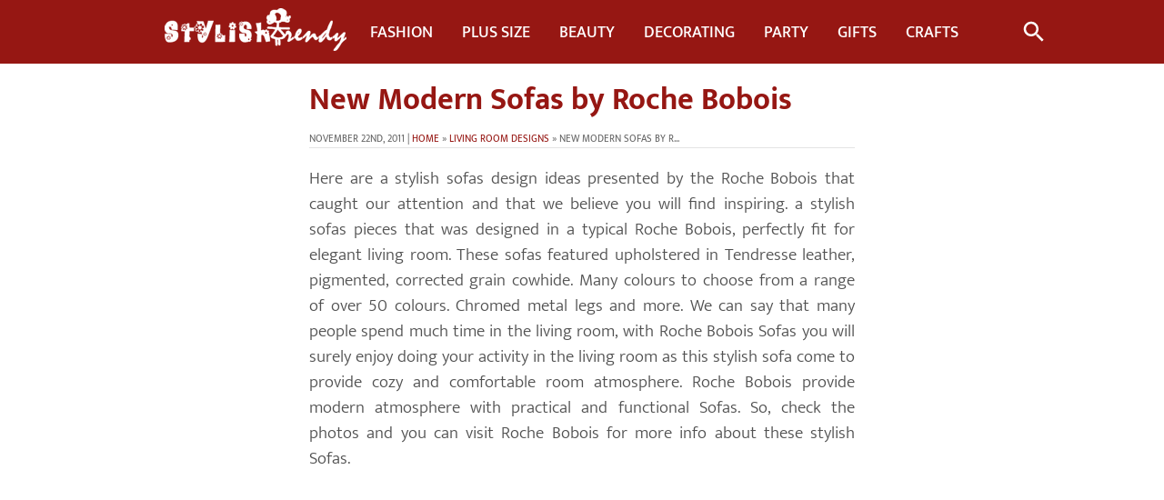

--- FILE ---
content_type: text/html; charset=UTF-8
request_url: https://www.stylishtrendy.com/new-modern-sofas-by-roche-bobois/
body_size: 10018
content:
<!DOCTYPE html><html dir=ltr lang=en-US prefix="og: https://ogp.me/ns#"><head><meta charset="UTF-8"><link rel=profile href="https://gmpg.org/xfn/11"><link rel=pingback href=https://www.stylishtrendy.com/xmlrpc.php><meta http-equiv="X-UA-Compatible" content="IE=edge"><meta name="viewport" content="width=device-width,initial-scale=1"><link rel=stylesheet href=https://www.stylishtrendy.com/wp-content/cache/minify/9df97.css media=all><link rel=preload href=https://fonts.gstatic.com/s/mukta/v12/iJWHBXyXfDDVXbFqj2md8WA.woff2 as=font type=font/woff2 crossorigin=anonymous><link rel=preload href=https://fonts.gstatic.com/s/mukta/v12/iJWKBXyXfDDVXbnBrXw.woff2 as=font type=font/woff2 crossorigin=anonymous><link rel=preload href=https://fonts.gstatic.com/s/mukta/v12/iJWHBXyXfDDVXbEyjmmd8WA.woff2 as=font type=font/woff2 crossorigin=anonymous><link rel=preload href=https://fonts.gstatic.com/s/mukta/v12/iJWHBXyXfDDVXbEeiWmd8WA.woff2 as=font type=font/woff2 crossorigin=anonymous><link rel=preload href=https://fonts.gstatic.com/s/mukta/v12/iJWHBXyXfDDVXbF6iGmd8WA.woff2 as=font type=font/woff2 crossorigin=anonymous><link rel=apple-touch-icon sizes=180x180 href=/apple-touch-icon.png><link rel=icon type=image/png sizes=32x32 href=/favicon-32x32.png><link rel=icon type=image/png sizes=16x16 href=/favicon-16x16.png><link rel=manifest href=/site.webmanifest><link rel=mask-icon href=/safari-pinned-tab.svg color=#961713><meta name="msapplication-TileImage" content="/browserconfig.xml"><meta name="msapplication-TileColor" content="#ffffff"><meta name="theme-color" content="#ffffff"> <script async src="https://pagead2.googlesyndication.com/pagead/js/adsbygoogle.js?client=ca-pub-6109447703961174" crossorigin=anonymous type="06085219d461d0507f2478b5-text/javascript"></script> <link rel=alternate type=application/rss+xml title="RSS 2.0" href="https://feeds.feedburner.com/StylishTrendy"><style>img:is([sizes="auto" i], [sizes^="auto," i]) { contain-intrinsic-size: 3000px 1500px }</style><title>New Modern Sofas by Roche Bobois - Stylish Trendy</title><meta name="description" content="These sofas featured upholstered in Tendresse leather, pigmented, corrected grain cowhide. Many colours to choose from a range of over 50 colours. Chromed metal legs and more."><meta name="robots" content="follow, index, max-snippet:-1, max-video-preview:-1, max-image-preview:large"><link rel=canonical href=https://www.stylishtrendy.com/new-modern-sofas-by-roche-bobois/ ><meta property="og:locale" content="en_US"><meta property="og:type" content="article"><meta property="og:title" content="New Modern Sofas by Roche Bobois - Stylish Trendy"><meta property="og:description" content="These sofas featured upholstered in Tendresse leather, pigmented, corrected grain cowhide. Many colours to choose from a range of over 50 colours. Chromed metal legs and more."><meta property="og:url" content="https://www.stylishtrendy.com/new-modern-sofas-by-roche-bobois/"><meta property="og:site_name" content="Stylish Trendy"><meta property="article:publisher" content="https://www.facebook.com/StylishTrendyFans/"><meta property="article:section" content="Living Room Designs"><meta property="og:image" content="https://www.stylishtrendy.com/wp-content/uploads/2011/11/roche-bobois-PLATINE_large_3_seat_sofa.jpg"><meta property="og:image:secure_url" content="https://www.stylishtrendy.com/wp-content/uploads/2011/11/roche-bobois-PLATINE_large_3_seat_sofa.jpg"><meta property="og:image:width" content="600"><meta property="og:image:height" content="342"><meta property="og:image:alt" content="Roche Bobois Sofas"><meta property="og:image:type" content="image/jpeg"><meta property="article:published_time" content="2011-11-22T21:55:34+00:00"><meta name="twitter:card" content="summary_large_image"><meta name="twitter:title" content="New Modern Sofas by Roche Bobois - Stylish Trendy"><meta name="twitter:description" content="These sofas featured upholstered in Tendresse leather, pigmented, corrected grain cowhide. Many colours to choose from a range of over 50 colours. Chromed metal legs and more."><meta name="twitter:image" content="https://www.stylishtrendy.com/wp-content/uploads/2011/11/roche-bobois-PLATINE_large_3_seat_sofa.jpg"> <script type=application/ld+json class=rank-math-schema>{"@context":"https://schema.org","@graph":[{"@type":["Person","Organization"],"@id":"https://www.stylishtrendy.com/#person","name":"Stylish Trendy","sameAs":["https://www.facebook.com/StylishTrendyFans/"]},{"@type":"WebSite","@id":"https://www.stylishtrendy.com/#website","url":"https://www.stylishtrendy.com","name":"Stylish Trendy","publisher":{"@id":"https://www.stylishtrendy.com/#person"},"inLanguage":"en-US"},{"@type":"ImageObject","@id":"https://www.stylishtrendy.com/wp-content/uploads/2011/11/roche-bobois-PLATINE_large_3_seat_sofa.jpg","url":"https://www.stylishtrendy.com/wp-content/uploads/2011/11/roche-bobois-PLATINE_large_3_seat_sofa.jpg","width":"600","height":"342","caption":"Roche Bobois Sofas","inLanguage":"en-US"},{"@type":"WebPage","@id":"https://www.stylishtrendy.com/new-modern-sofas-by-roche-bobois/#webpage","url":"https://www.stylishtrendy.com/new-modern-sofas-by-roche-bobois/","name":"New Modern Sofas by Roche Bobois - Stylish Trendy","datePublished":"2011-11-22T21:55:34+00:00","dateModified":"2011-11-22T21:55:34+00:00","isPartOf":{"@id":"https://www.stylishtrendy.com/#website"},"primaryImageOfPage":{"@id":"https://www.stylishtrendy.com/wp-content/uploads/2011/11/roche-bobois-PLATINE_large_3_seat_sofa.jpg"},"inLanguage":"en-US"},{"@type":"Person","@id":"https://www.stylishtrendy.com/author/stylishtouch/","name":"Stylish Trendy","url":"https://www.stylishtrendy.com/author/stylishtouch/","image":{"@type":"ImageObject","@id":"https://secure.gravatar.com/avatar/dc680711eb317c68dd1d77a1343d99f75c763c09f3d137b69025f4bee3a83075?s=96&amp;d=blank&amp;r=g","url":"https://secure.gravatar.com/avatar/dc680711eb317c68dd1d77a1343d99f75c763c09f3d137b69025f4bee3a83075?s=96&amp;d=blank&amp;r=g","caption":"Stylish Trendy","inLanguage":"en-US"},"sameAs":["https://www.stylishtrendy.com"]},{"@type":"BlogPosting","headline":"New Modern Sofas by Roche Bobois - Stylish Trendy","datePublished":"2011-11-22T21:55:34+00:00","dateModified":"2011-11-22T21:55:34+00:00","articleSection":"Living Room Designs","author":{"@id":"https://www.stylishtrendy.com/author/stylishtouch/","name":"Stylish Trendy"},"publisher":{"@id":"https://www.stylishtrendy.com/#person"},"description":"These sofas featured upholstered in Tendresse leather, pigmented, corrected grain cowhide. Many colours to choose from a range of over 50 colours. Chromed metal legs and more.","name":"New Modern Sofas by Roche Bobois - Stylish Trendy","@id":"https://www.stylishtrendy.com/new-modern-sofas-by-roche-bobois/#richSnippet","isPartOf":{"@id":"https://www.stylishtrendy.com/new-modern-sofas-by-roche-bobois/#webpage"},"image":{"@id":"https://www.stylishtrendy.com/wp-content/uploads/2011/11/roche-bobois-PLATINE_large_3_seat_sofa.jpg"},"inLanguage":"en-US","mainEntityOfPage":{"@id":"https://www.stylishtrendy.com/new-modern-sofas-by-roche-bobois/#webpage"}}]}</script> <link rel=dns-prefetch href=//static.addtoany.com><link rel=alternate type=application/rss+xml title="Stylish Trendy &raquo; New Modern Sofas by Roche Bobois Comments Feed" href=https://www.stylishtrendy.com/new-modern-sofas-by-roche-bobois/feed/ ><style id=classic-theme-styles-inline-css>/*! This file is auto-generated */
.wp-block-button__link{color:#fff;background-color:#32373c;border-radius:9999px;box-shadow:none;text-decoration:none;padding:calc(.667em + 2px) calc(1.333em + 2px);font-size:1.125em}.wp-block-file__button{background:#32373c;color:#fff;text-decoration:none}</style><style id=akismet-widget-style-inline-css>/*<![CDATA[*/.a-stats {
				--akismet-color-mid-green: #357b49;
				--akismet-color-white: #fff;
				--akismet-color-light-grey: #f6f7f7;

				max-width: 350px;
				width: auto;
			}

			.a-stats * {
				all: unset;
				box-sizing: border-box;
			}

			.a-stats strong {
				font-weight: 600;
			}

			.a-stats a.a-stats__link,
			.a-stats a.a-stats__link:visited,
			.a-stats a.a-stats__link:active {
				background: var(--akismet-color-mid-green);
				border: none;
				box-shadow: none;
				border-radius: 8px;
				color: var(--akismet-color-white);
				cursor: pointer;
				display: block;
				font-family: -apple-system, BlinkMacSystemFont, 'Segoe UI', 'Roboto', 'Oxygen-Sans', 'Ubuntu', 'Cantarell', 'Helvetica Neue', sans-serif;
				font-weight: 500;
				padding: 12px;
				text-align: center;
				text-decoration: none;
				transition: all 0.2s ease;
			}

			/* Extra specificity to deal with TwentyTwentyOne focus style */
			.widget .a-stats a.a-stats__link:focus {
				background: var(--akismet-color-mid-green);
				color: var(--akismet-color-white);
				text-decoration: none;
			}

			.a-stats a.a-stats__link:hover {
				filter: brightness(110%);
				box-shadow: 0 4px 12px rgba(0, 0, 0, 0.06), 0 0 2px rgba(0, 0, 0, 0.16);
			}

			.a-stats .count {
				color: var(--akismet-color-white);
				display: block;
				font-size: 1.5em;
				line-height: 1.4;
				padding: 0 13px;
				white-space: nowrap;
			}/*]]>*/</style><link rel=stylesheet href=https://www.stylishtrendy.com/wp-content/cache/minify/47c45.css media=all><style id=addtoany-inline-css>.addtoany_content { text-align:center; }
.a2a_svg{margin-left: 10px !important;border-radius: 999px !important;}
.a2a_kit a{display: inline-block;}</style> <script id=addtoany-core-js-before type="06085219d461d0507f2478b5-text/javascript">window.a2a_config=window.a2a_config||{};a2a_config.callbacks=[];a2a_config.overlays=[];a2a_config.templates={};
var a2a_config = a2a_config || {};
a2a_config.templates = {
    twitter: "${title} ${link} by @StylishTrendy_"
};
var a2a_config = a2a_config || {};
a2a_config.track_links = 'ga';


var a2a_config = a2a_config || {};
a2a_config.counts = { recover_protocol: 'http' };

a2a_config.thanks = {
    postShare: false
};</script> <script defer src=https://static.addtoany.com/menu/page.js id=addtoany-core-js type="06085219d461d0507f2478b5-text/javascript"></script> <script defer src=https://www.stylishtrendy.com/wp-content/cache/minify/0eca3.js type="06085219d461d0507f2478b5-text/javascript"></script> <link rel=https://api.w.org/ href=https://www.stylishtrendy.com/wp-json/ ><link rel=alternate title=JSON type=application/json href=https://www.stylishtrendy.com/wp-json/wp/v2/posts/4919><link rel=EditURI type=application/rsd+xml title=RSD href=https://www.stylishtrendy.com/xmlrpc.php?rsd><meta name="generator" content="WordPress 6.8.3"><link rel=shortlink href='https://www.stylishtrendy.com/?p=4919'><link rel=alternate title="oEmbed (JSON)" type=application/json+oembed href="https://www.stylishtrendy.com/wp-json/oembed/1.0/embed?url=https%3A%2F%2Fwww.stylishtrendy.com%2Fnew-modern-sofas-by-roche-bobois%2F"><link rel=alternate title="oEmbed (XML)" type=text/xml+oembed href="https://www.stylishtrendy.com/wp-json/oembed/1.0/embed?url=https%3A%2F%2Fwww.stylishtrendy.com%2Fnew-modern-sofas-by-roche-bobois%2F&#038;format=xml"><meta name="p:domain_verify" content="f59dfb536291509c1637ff4002ac1f9a"> <script src=https://analytics.ahrefs.com/analytics.js data-key=kow1ro1VvQwH65W7jN5FgA async type="06085219d461d0507f2478b5-text/javascript"></script> </head><body class="wp-singular post-template-default single single-post postid-4919 single-format-standard wp-theme-stylishtrendy custom"><header class=wrapper><nav> <input type=checkbox id=show-search> <input type=checkbox id=show-menu> <label for=show-menu class=menu-icon><svg class=menu-icon xmlns=https://www.w3.org/2000/svg viewBox="0 0 24 24"> <path d="M3 4h18v2H3V4zm0 7h18v2H3v-2zm0 7h18v2H3v-2z"/> <path fill=none d="M0 0h24v24H0z"/></svg></label><div class=content><div class=logo><a href=https://www.stylishtrendy.com><img width=200 height=47 alt='Stylish Trendy' src=https://www.stylishtrendy.com/wp-content/themes/stylishtrendy/New-Logo1.png></a></div><ul id=menu-main class=links><li id=menu-item-1144 class="menu-item menu-item-type-taxonomy menu-item-object-category menu-item-1144"><a href=https://www.stylishtrendy.com/category/fashion/ >Fashion</a></li> <li id=menu-item-5428 class="menu-item menu-item-type-taxonomy menu-item-object-category menu-item-5428"><a href=https://www.stylishtrendy.com/category/fashion/plus-size/ >Plus Size</a></li> <li id=menu-item-1137 class="menu-item menu-item-type-taxonomy menu-item-object-category menu-item-1137"><a href=https://www.stylishtrendy.com/category/beauty-tips/ >Beauty</a></li> <li id=menu-item-1147 class="menu-item menu-item-type-taxonomy menu-item-object-category current-post-ancestor menu-item-1147"><a href=https://www.stylishtrendy.com/category/home-decorating/ >Decorating</a></li> <li id=menu-item-4902 class="menu-item menu-item-type-taxonomy menu-item-object-category menu-item-4902"><a href=https://www.stylishtrendy.com/category/party-ideas/ >Party</a></li> <li id=menu-item-28052 class="menu-item menu-item-type-taxonomy menu-item-object-category menu-item-28052"><a href=https://www.stylishtrendy.com/category/gift-ideas/ >Gifts</a></li> <li id=menu-item-1140 class="menu-item menu-item-type-taxonomy menu-item-object-category menu-item-1140"><a href=https://www.stylishtrendy.com/category/crafts/ >Crafts</a></li></ul></div> <label for=show-search class=search-icon><svg id=search-icon class=search-icon viewBox="0 0 24 24"> <path d="M15.5 14h-.79l-.28-.27C15.41 12.59 16 11.11 16 9.5 16 5.91 13.09 3 9.5 3S3 5.91 3 9.5 5.91 16 9.5 16c1.61 0 3.09-.59 4.23-1.57l.27.28v.79l5 4.99L20.49 19l-4.99-5zm-6 0C7.01 14 5 11.99 5 9.5S7.01 5 9.5 5 14 7.01 14 9.5 11.99 14 9.5 14z"/> <path d="M0 0h24v24H0z" fill=none /> </svg></label><form action=https://www.stylishtrendy.com/ class=search-box> <input type=text placeholder=Search name=s> <button type=submit aria-label=search><svg class=go-icon xmlns=https://www.w3.org/2000/svg viewBox="0 0 21 21"><g fill=none fill-rule=evenodd stroke=currentColor stroke-linecap=round stroke-linejoin=round transform="translate(3 3)"><path d="m6.5 10.5 3-3-3-3"/><path d="m5 3v9" transform="matrix(0 1 -1 0 12.5 2.5)"/><path d="m1.5 5.5v-3.0079176c0-1.10147263.89060277-1.99561512 1.99206673-1.99998427l7.95228497-.03160773c1.1045608-.00432011 2.0035361.8875515 2.0079175 1.99211231l.0398162 10.02918369c.0043323 1.1045608-.8875404 2.003535-1.9921012 2.0079309-.0026436 0-.0052873 0-.0079309 0h-7.9920533c-1.1045695 0-2-.8954305-2-2v-2.9897173"/></g></svg></button></form></nav></header><main class=wrap><div class=titlewrap><h1 class="h2hdrpost" >New Modern Sofas by Roche Bobois</h1></div><div class=contentWrap><div style=clear:both;></div><article class=gridpost><div class=entrypost><div class=post_meta> <span class=date>November 22nd, 2011 | <a href=https://www.stylishtrendy.com rel=nofollow>Home</a>&nbsp;&#187;&nbsp;<a href=https://www.stylishtrendy.com/category/home-decorating/living-room-designs/ rel="category tag">Living Room Designs</a>&nbsp;&#187;&nbsp;New Modern Sofas by Roche Bobois</span></div><div class=postitle></div><div class=content-p><p style="text-align: justify;">Here are a stylish sofas design ideas presented by the Roche Bobois that caught our attention and that we believe you will find inspiring. a stylish sofas pieces that was designed in a typical Roche Bobois, perfectly fit for elegant living room. These sofas featured upholstered in Tendresse leather, pigmented, corrected grain cowhide. Many colours to choose from a range of over 50 colours. Chromed metal legs and more. We can say that many people spend much time in the living room, with Roche Bobois Sofas you will surely enjoy doing your activity in the living room as this stylish sofa come to provide cozy and comfortable room atmosphere. Roche Bobois provide modern atmosphere with practical and functional Sofas. So, check the photos and you can visit Roche Bobois for more info about these stylish Sofas.</p><div style=display:block;height:325px><script async src=https://pagead2.googlesyndication.com/pagead/js/adsbygoogle.js type="06085219d461d0507f2478b5-text/javascript"></script>  <ins class=adsbygoogle style=display:block data-ad-client=ca-pub-6109447703961174 data-ad-slot=9010067631 data-ad-format=auto data-full-width-responsive=true></ins> <script type="06085219d461d0507f2478b5-text/javascript">(adsbygoogle = window.adsbygoogle || []).push({});</script></div> <a href=https://www.stylishtrendy.com/wp-content/uploads/2011/11/roche-bobois-PLATINE_large_3_seat_sofa.jpg><img decoding=async class="alignleft size-thumbnail wp-image-4923" title=roche-bobois-PLATINE_large_3_seat_sofa src=https://www.stylishtrendy.com/wp-content/uploads/2011/11/roche-bobois-PLATINE_large_3_seat_sofa-e1321998524808-150x85.jpg alt="Roche Bobois Sofas" width=150 height=150></a> <a href=https://www.stylishtrendy.com/wp-content/uploads/2011/11/roche-bobois-EGOS_sofa.jpg><img decoding=async class="alignleft size-thumbnail wp-image-4925" title=roche-bobois-EGOS_sofa src=https://www.stylishtrendy.com/wp-content/uploads/2011/11/roche-bobois-EGOS_sofa-150x150.jpg alt="New Modern Sofas by Roche Bobois" width=150 height=150></a> <a href=https://www.stylishtrendy.com/wp-content/uploads/2011/11/roche-bobois-EQUINOXE_large_3_seat_sofa.jpg><img decoding=async class="alignleft size-thumbnail wp-image-4926" title=roche-bobois-EQUINOXE_large_3_seat_sofa src=https://www.stylishtrendy.com/wp-content/uploads/2011/11/roche-bobois-EQUINOXE_large_3_seat_sofa-150x150.jpg alt="New Modern Sofas by Roche Bobois" width=150 height=150></a> <a href=https://www.stylishtrendy.com/wp-content/uploads/2011/11/roche-bobois-octova-sofa.jpg><img loading=lazy decoding=async class="alignleft size-thumbnail wp-image-4927" title=roche-bobois-octova-sofa src=https://www.stylishtrendy.com/wp-content/uploads/2011/11/roche-bobois-octova-sofa-150x150.jpg alt="New Modern Sofas by Roche Bobois" width=150 height=150></a> <a href=https://www.stylishtrendy.com/wp-content/uploads/2011/11/roche-bobois-QUATION-sofa.jpg><img loading=lazy decoding=async class="alignleft size-thumbnail wp-image-4928" title=roche-bobois-QUATION-sofa src=https://www.stylishtrendy.com/wp-content/uploads/2011/11/roche-bobois-QUATION-sofa-150x150.jpg alt="New Modern Sofas by Roche Bobois" width=150 height=150></a> <a href=https://www.stylishtrendy.com/wp-content/uploads/2011/11/roche-bobois-SCRIPT-sofa.jpg><img loading=lazy decoding=async class="alignleft size-thumbnail wp-image-4929" title=roche-bobois-SCRIPT-sofa src=https://www.stylishtrendy.com/wp-content/uploads/2011/11/roche-bobois-SCRIPT-sofa-150x150.jpg alt="New Modern Sofas by Roche Bobois" width=150 height=150></a> <a href=https://www.stylishtrendy.com/wp-content/uploads/2011/11/roche-bobois-SOLSTICE_modular_seating.jpg><img loading=lazy decoding=async class="alignleft size-thumbnail wp-image-4930" title=roche-bobois-SOLSTICE_modular_seating src=https://www.stylishtrendy.com/wp-content/uploads/2011/11/roche-bobois-SOLSTICE_modular_seating-150x150.jpg alt="New Modern Sofas by Roche Bobois" width=150 height=150></a> <a href=https://www.stylishtrendy.com/wp-content/uploads/2011/11/roche-bobois-SOLSTICE-modular-seating.jpg><img loading=lazy decoding=async class="alignleft size-thumbnail wp-image-4931" title=roche-bobois-SOLSTICE-modular-seating src=https://www.stylishtrendy.com/wp-content/uploads/2011/11/roche-bobois-SOLSTICE-modular-seating-150x150.jpg alt="New Modern Sofas by Roche Bobois" width=150 height=150></a><p>&nbsp;</p></div><div style=clear:both></div><div class=socenter><div class="a2a_kit a2a_kit_size_46 addtoany_list" data-a2a-url=https://www.stylishtrendy.com/new-modern-sofas-by-roche-bobois/ data-a2a-title="New Modern Sofas by Roche Bobois"><a class=a2a_button_facebook href="https://www.addtoany.com/add_to/facebook?linkurl=https%3A%2F%2Fwww.stylishtrendy.com%2Fnew-modern-sofas-by-roche-bobois%2F&amp;linkname=New%20Modern%20Sofas%20by%20Roche%20Bobois" title=Facebook rel="nofollow noopener" target=_blank></a><a class=a2a_button_pinterest href="https://www.addtoany.com/add_to/pinterest?linkurl=https%3A%2F%2Fwww.stylishtrendy.com%2Fnew-modern-sofas-by-roche-bobois%2F&amp;linkname=New%20Modern%20Sofas%20by%20Roche%20Bobois" title=Pinterest rel="nofollow noopener" target=_blank></a><a class=a2a_button_twitter href="https://www.addtoany.com/add_to/twitter?linkurl=https%3A%2F%2Fwww.stylishtrendy.com%2Fnew-modern-sofas-by-roche-bobois%2F&amp;linkname=New%20Modern%20Sofas%20by%20Roche%20Bobois" title=Twitter rel="nofollow noopener" target=_blank></a><a class=a2a_button_whatsapp href="https://www.addtoany.com/add_to/whatsapp?linkurl=https%3A%2F%2Fwww.stylishtrendy.com%2Fnew-modern-sofas-by-roche-bobois%2F&amp;linkname=New%20Modern%20Sofas%20by%20Roche%20Bobois" title=WhatsApp rel="nofollow noopener" target=_blank></a></div></div><div class=lineupost></div><div style="display:block;margin:0px 0px 18px;text-align:center;"> <script async src=https://pagead2.googlesyndication.com/pagead/js/adsbygoogle.js type="06085219d461d0507f2478b5-text/javascript"></script>  <ins class=adsbygoogle style=display:inline-block;width:336px;height:280px data-ad-client=ca-pub-6109447703961174 data-ad-slot=0900680808></ins> <script type="06085219d461d0507f2478b5-text/javascript">(adsbygoogle = window.adsbygoogle || []).push({});</script> </div><div class=postle></div><div class=content-nav><ul> <li class=previous> <a href=https://www.stylishtrendy.com/thanksgiving-day-party-planning-important-tips/ rel=prev>« Previous</a><p class=npmore><a href=https://www.stylishtrendy.com/thanksgiving-day-party-planning-important-tips/ rel=prev>26 Thanksgiving Day Party Planning Important Tips</a></p> </li> <li class=next> <a href=https://www.stylishtrendy.com/thanksgiving-cards/ rel=next>Next »</a><p class=npmore><a href=https://www.stylishtrendy.com/thanksgiving-cards/ rel=next>Happy Thanksgiving Cards: Greeting Cards</a></p> </li></ul></div></div><div class=lineupost></div><div style=clear:both></div></article><div id=postle></div><div style=clear:both></div><div class=related><div class='yarpp yarpp-related yarpp-related-shortcode yarpp-template-yarpp-template-thumbnail'><div style=clear:both;></div><div><div class=related-txt>More Like This</div><div class=related-svg><svg xmlns=https://www.w3.org/2000/svg version=1.1 id=Layer_1 x=0px y=0px viewBox="0 0 512 512"  xml:space=preserve><path d="M484.964,265.749c-12.465-11.8-28.938-18.052-46.298-17.532c-17.172,0.488-33.327,7.454-45.489,19.616l-22.083,22.084    c-13.001-71.913-47.195-137.09-99.645-189.54C219.871,48.798,155.074,14.481,84.066,1.137c-19.2-3.61-38.834,1.471-53.862,13.936    C15.211,27.511,6.612,45.817,6.612,65.299c0,31.362,22.215,58.312,52.823,64.082c82.466,15.544,149.317,75.261,175.291,153.31    l-14.887-14.887c-25.301-25.299-66.563-26.13-91.98-1.844c-13.027,12.444-20.201,29.208-20.201,47.205    c0,17.431,6.788,33.817,19.113,46.143L260.38,492.918C273.102,505.64,289.812,512,306.523,512c16.71,0,33.42-6.361,46.144-19.081    L486.276,359.31c12.565-12.566,19.35-29.274,19.107-47.045C505.137,294.501,497.886,277.981,484.964,265.749z M471.849,344.883    L338.24,478.492c-17.489,17.489-45.946,17.489-63.435,0L141.196,344.883c-8.473-8.472-13.139-19.737-13.139-31.718    c0-12.372,4.934-23.896,13.892-32.455c8.453-8.076,19.483-12.085,30.602-12.085c11.857,0,23.816,4.559,32.859,13.605    l40.758,40.759c3.135,3.133,7.932,3.887,11.875,1.859c3.941-2.025,6.125-6.364,5.402-10.735    C246.397,210.988,165.929,128.694,63.21,109.334c-20.975-3.954-36.2-22.473-36.2-44.034c0-13.393,5.911-25.976,16.217-34.527    c10.34-8.577,23.853-12.073,37.07-9.586c66.953,12.582,128.065,44.953,176.725,93.616    c54.079,54.078,87.586,122.489,96.899,197.839c0.478,3.868,3.12,7.127,6.806,8.394c3.687,1.269,7.772,0.324,10.529-2.433    l36.345-36.345c17.461-17.463,45.875-18.222,63.338-1.694c8.887,8.414,13.875,19.771,14.042,31.981    C485.151,324.761,480.486,336.246,471.849,344.883z"/> <path d="M302.691,457.773l-74.153-74.154c-3.984-3.98-10.441-3.982-14.426,0c-3.983,3.984-3.983,10.443,0,14.426l74.153,74.154    c1.992,1.991,4.601,2.988,7.212,2.988c2.61,0,5.221-0.995,7.213-2.988C306.674,468.215,306.674,461.756,302.691,457.773z"/> <path d="M203.598,358.503l-5.665-5.665c-3.985-3.982-10.442-3.982-14.426,0c-3.983,3.984-3.983,10.443,0,14.426l5.665,5.665    c1.992,1.991,4.601,2.988,7.212,2.988s5.22-0.997,7.213-2.988C207.581,368.945,207.581,362.486,203.598,358.503z"/></svg></div><ol class=related-posts> <li class=rel-post><a href=https://www.stylishtrendy.com/french-style-living-room/ ><span class=relpo>French Style Living Room</span><img src=https://www.stylishtrendy.com/wp-content/uploads/2011/10/french+style+living+room.jpg1_.jpg alt=french+style+living+room.jpg1_ width=300 height=320 data-pin-nopin=true></a></li> <li class=rel-post><a href=https://www.stylishtrendy.com/ashley-manor-modern-sofas/ ><span class=relpo>Ashley Manor Modern Sofas</span><img src=https://www.stylishtrendy.com/wp-content/uploads/2011/10/ashleymanor-alexis-sofa.jpg alt=ashleymanor-alexis-sofa width=300 height=320 data-pin-nopin=true></a></li> <li class=rel-post><a href=https://www.stylishtrendy.com/ashley-furniture-sofas-and-loveseats/ ><span class=relpo>Ashley Furniture Sofas and Loveseats</span><img src=https://www.stylishtrendy.com/wp-content/uploads/2012/02/Ashley_Burlington+-+Sienna_Chair.png alt width=300 height=320 data-pin-nopin=true></a></li> <li class=rel-post><a href=https://www.stylishtrendy.com/ikea-living-room-design-idea/ ><span class=relpo>Ikea Living Room Design Idea</span><img src=https://www.stylishtrendy.com/wp-content/uploads/2011/10/ikea+living+room+2011_3.jpg alt=ikea+living+room+2011_3 width=300 height=320 data-pin-nopin=true></a></li> <li class=rel-post><a href=https://www.stylishtrendy.com/cindy-crawford-furniture/ ><span class=relpo>Cindy Crawford Furniture</span><img src=https://www.stylishtrendy.com/wp-content/uploads/2012/01/Cindy-Crawford-Home-Bellamy-Off-White-Leather-6-Pc-Livingroom-e1582576847340.jpg alt="Cindy Crawford Home Bellamy Off White Leather 6 Pc Livingroom" width=300 height=320 data-pin-nopin=true></a></li> <li class=rel-post><a href=https://www.stylishtrendy.com/modern-living-room-interior-designs/ ><span class=relpo>Modern Living Room Interior Designs</span><img src=https://www.stylishtrendy.com/wp-content/uploads/2012/04/Modern-Living-Room-Interior-Designs-2012-1.jpg alt="Modern Living Room Interior Designs (1)" width=300 height=320 data-pin-nopin=true></a></li></ol></div></div></div></div></main><footer class=footer><div class="container_16 clearfix"><div class=module><ul class=social> <li><a target=_blank aria-label=Facebook class=facebook href=https://www.facebook.com/StylishTrendyFans rel="nofollow noopener"><svg class=social-icon viewBox="0 0 512 512"><path xmlns=https://www.w3.org/2000/svg d="M134.941,272.691h56.123v231.051c0,4.562,3.696,8.258,8.258,8.258h95.159  c4.562,0,8.258-3.696,8.258-8.258V273.78h64.519c4.195,0,7.725-3.148,8.204-7.315l9.799-85.061c0.269-2.34-0.472-4.684-2.038-6.44  c-1.567-1.757-3.81-2.763-6.164-2.763h-74.316V118.88c0-16.073,8.654-24.224,25.726-24.224c2.433,0,48.59,0,48.59,0  c4.562,0,8.258-3.698,8.258-8.258V8.319c0-4.562-3.696-8.258-8.258-8.258h-66.965C309.622,0.038,308.573,0,307.027,0  c-11.619,0-52.006,2.281-83.909,31.63c-35.348,32.524-30.434,71.465-29.26,78.217v62.352h-58.918c-4.562,0-8.258,3.696-8.258,8.258  v83.975C126.683,268.993,130.379,272.691,134.941,272.691z"/></svg></a></li> <li><a target=_blank aria-label=Twitter class=twitter href=https://twitter.com/StylishTrendy_ rel="nofollow noopener"><svg class=social-icon viewBox="0 0 512 512"><path xmlns=https://www.w3.org/2000/svg d="M500.398,94.784c-8.043,3.567-16.313,6.578-24.763,9.023c10.004-11.314,17.631-24.626,22.287-39.193  c1.044-3.265-0.038-6.839-2.722-8.975c-2.681-2.137-6.405-2.393-9.356-0.644c-17.945,10.643-37.305,18.292-57.605,22.764  c-20.449-19.981-48.222-31.353-76.934-31.353c-60.606,0-109.913,49.306-109.913,109.91c0,4.773,0.302,9.52,0.9,14.201  c-75.206-6.603-145.124-43.568-193.136-102.463c-1.711-2.099-4.347-3.231-7.046-3.014c-2.7,0.211-5.127,1.734-6.491,4.075  c-9.738,16.709-14.886,35.82-14.886,55.265c0,26.484,9.455,51.611,26.158,71.246c-5.079-1.759-10.007-3.957-14.711-6.568  c-2.525-1.406-5.607-1.384-8.116,0.054c-2.51,1.439-4.084,4.084-4.151,6.976c-0.012,0.487-0.012,0.974-0.012,1.468  c0,39.531,21.276,75.122,53.805,94.52c-2.795-0.279-5.587-0.684-8.362-1.214c-2.861-0.547-5.802,0.456-7.731,2.638  c-1.932,2.18-2.572,5.219-1.681,7.994c12.04,37.591,43.039,65.24,80.514,73.67c-31.082,19.468-66.626,29.665-103.939,29.665  c-7.786,0-15.616-0.457-23.279-1.364c-3.807-0.453-7.447,1.795-8.744,5.416c-1.297,3.622,0.078,7.66,3.316,9.736  c47.935,30.735,103.361,46.98,160.284,46.98c111.903,0,181.907-52.769,220.926-97.037c48.657-55.199,76.562-128.261,76.562-200.451  c0-3.016-0.046-6.061-0.139-9.097c19.197-14.463,35.724-31.967,49.173-52.085c2.043-3.055,1.822-7.094-0.545-9.906  C507.7,94.204,503.76,93.294,500.398,94.784z"/></svg></a></li> <li><a target=_blank aria-label=Tumblr class=tumblr href=https://stylishtrendy.tumblr.com/ rel="nofollow noopener"><svg class=social-icon viewBox="0 0 512 512"><path xmlns=https://www.w3.org/2000/svg d="M412.537,391.313c-2.664-1.442-5.913-1.303-8.455,0.365c-23.37,15.352-47.02,23.134-70.288,23.134  c-12.681,0-23.593-2.849-33.422-8.749c-6.644-3.908-11.046-8.917-13.442-15.289c-1.828-4.919-4.013-18.003-4.013-52.421V219.529  H392.2c4.562,0,8.258-3.698,8.258-8.258V133.48c0-4.562-3.696-8.258-8.258-8.258H282.916V8.258c0-4.562-3.696-8.258-8.258-8.258  h-70.497c-4.167,0-7.683,3.107-8.194,7.244c-3.032,24.495-8.59,44.83-16.533,60.451c-7.835,15.494-18.401,28.946-31.41,39.995  c-12.952,11.044-28.822,19.653-47.175,25.585c-3.409,1.102-5.72,4.276-5.72,7.858v70.137c0,4.56,3.696,8.258,8.258,8.258h46.523  v165.553c0,23.935,2.515,41.885,7.69,54.863c5.216,13.139,14.584,25.593,27.851,37.026c13.084,11.233,29.016,19.991,47.352,26.026  c18.12,5.976,39.193,9.005,62.632,9.005c20.506,0,39.872-2.096,57.559-6.23c17.722-4.152,37.622-11.413,59.146-21.578  c2.89-1.364,4.732-4.273,4.732-7.467v-78.144C416.875,395.545,415.212,392.754,412.537,391.313z"/></svg></a></li> <li><a target=_blank aria-label=Pinterest class=pinterest href=https://www.pinterest.com/stylishstyles/ rel="nofollow noopener"><svg class=social-icon viewBox="0 0 512 512"><path xmlns=https://www.w3.org/2000/svg d="M405.017,52.467C369.774,18.634,321.001,0,267.684,0C186.24,0,136.148,33.385,108.468,61.39  c-34.114,34.513-53.675,80.34-53.675,125.732c0,56.993,23.839,100.737,63.76,117.011c2.68,1.098,5.377,1.651,8.021,1.651  c8.422,0,15.095-5.511,17.407-14.35c1.348-5.071,4.47-17.582,5.828-23.013c2.906-10.725,0.558-15.884-5.78-23.353  c-11.546-13.662-16.923-29.817-16.923-50.842c0-62.451,46.502-128.823,132.689-128.823c68.386,0,110.866,38.868,110.866,101.434  c0,39.482-8.504,76.046-23.951,102.961c-10.734,18.702-29.609,40.995-58.585,40.995c-12.53,0-23.786-5.147-30.888-14.121  c-6.709-8.483-8.921-19.441-6.222-30.862c3.048-12.904,7.205-26.364,11.228-39.376c7.337-23.766,14.273-46.213,14.273-64.122  c0-30.632-18.832-51.215-46.857-51.215c-35.616,0-63.519,36.174-63.519,82.354c0,22.648,6.019,39.588,8.744,46.092  c-4.487,19.01-31.153,132.03-36.211,153.342c-2.925,12.441-20.543,110.705,8.618,118.54c32.764,8.803,62.051-86.899,65.032-97.713  c2.416-8.795,10.869-42.052,16.049-62.495c15.817,15.235,41.284,25.535,66.064,25.535c46.715,0,88.727-21.022,118.298-59.189  c28.679-37.02,44.474-88.618,44.474-145.282C457.206,127.983,438.182,84.311,405.017,52.467z"/></svg></a></li> <li id=feed><a target=_blank aria-label=Feedburner class=feedburner href=https://feedproxy.google.com/StylishTrendy rel="nofollow noopener"><svg class=social-icon viewBox="0 0 800 800"> <path xmlns=https://www.w3.org/2000/svg d="M493 652H392c0-134-111-244-244-244V307c189 0 345 156 345 345zm71 0c0-228-188-416-416-416V132c285 0 520 235 520 520z"/> <circle cx=219 cy=581 r=71 /></svg></a></li></ul><div class=subfooter><h3 class="heading4"><span>Subscribe</span> to Stylish Trendy</h3><div class=subscribe_box><form action=https://feedburner.google.com/fb/a/mailverify method=post target=popupwindow onsubmit="if (!window.__cfRLUnblockHandlers) return false; window.open('https://feedburner.google.com/fb/a/mailverify?uri=StylishTrendy', 'popupwindow', 'scrollbars=yes,width=550,height=520');return true" data-cf-modified-06085219d461d0507f2478b5-=""> <input type=text aria-label=email onfocus="if (!window.__cfRLUnblockHandlers) return false; if (this.value == 'Enter your email') {this.value = '';}" onblur="if (!window.__cfRLUnblockHandlers) return false; if (this.value == '') {this.value = 'Enter your email';}" value="Enter your email" data-cf-modified-06085219d461d0507f2478b5-=""> <input type=hidden value=StylishTrendy name=uri> <input type=hidden name=loc value=en_US> <input type=submit value=Subscribe class="btn orange"></form></div></div></div><div class="grid_16 credits"><p style=color:#fff>Copyright &copy; 2026 Stylish Trendy</p><p style=color:#fff><a href=https://www.stylishtrendy.com/contact/ >Contact us</a> | <a href=https://www.stylishtrendy.com/privacy-policy/ >Privacy Policy</a></p></div></div></footer> <script async src="https://www.googletagmanager.com/gtag/js?id=UA-22909173-3" type="06085219d461d0507f2478b5-text/javascript"></script> <script type="06085219d461d0507f2478b5-text/javascript">window.dataLayer = window.dataLayer || [];
  function gtag(){dataLayer.push(arguments);}
  gtag('js', new Date());

  gtag('config', 'UA-22909173-3');</script> <div style=clear:both;></div> <script type=speculationrules>{"prefetch":[{"source":"document","where":{"and":[{"href_matches":"\/*"},{"not":{"href_matches":["\/wp-*.php","\/wp-admin\/*","\/wp-content\/uploads\/*","\/wp-content\/*","\/wp-content\/plugins\/*","\/wp-content\/themes\/stylishtrendy\/*","\/*\\?(.+)"]}},{"not":{"selector_matches":"a[rel~=\"nofollow\"]"}},{"not":{"selector_matches":".no-prefetch, .no-prefetch a"}}]},"eagerness":"conservative"}]}</script> <link rel=stylesheet href=https://www.stylishtrendy.com/wp-content/cache/minify/8734f.css media=all><script src="/cdn-cgi/scripts/7d0fa10a/cloudflare-static/rocket-loader.min.js" data-cf-settings="06085219d461d0507f2478b5-|49" defer></script><script defer src="https://static.cloudflareinsights.com/beacon.min.js/vcd15cbe7772f49c399c6a5babf22c1241717689176015" integrity="sha512-ZpsOmlRQV6y907TI0dKBHq9Md29nnaEIPlkf84rnaERnq6zvWvPUqr2ft8M1aS28oN72PdrCzSjY4U6VaAw1EQ==" data-cf-beacon='{"version":"2024.11.0","token":"2c9a87edc6ce434f9ee75f8684e9dc8b","r":1,"server_timing":{"name":{"cfCacheStatus":true,"cfEdge":true,"cfExtPri":true,"cfL4":true,"cfOrigin":true,"cfSpeedBrain":true},"location_startswith":null}}' crossorigin="anonymous"></script>
</body></html>

--- FILE ---
content_type: text/html; charset=utf-8
request_url: https://www.google.com/recaptcha/api2/aframe
body_size: 258
content:
<!DOCTYPE HTML><html><head><meta http-equiv="content-type" content="text/html; charset=UTF-8"></head><body><script nonce="z5lF_oELwfq2S7x8EbcKVA">/** Anti-fraud and anti-abuse applications only. See google.com/recaptcha */ try{var clients={'sodar':'https://pagead2.googlesyndication.com/pagead/sodar?'};window.addEventListener("message",function(a){try{if(a.source===window.parent){var b=JSON.parse(a.data);var c=clients[b['id']];if(c){var d=document.createElement('img');d.src=c+b['params']+'&rc='+(localStorage.getItem("rc::a")?sessionStorage.getItem("rc::b"):"");window.document.body.appendChild(d);sessionStorage.setItem("rc::e",parseInt(sessionStorage.getItem("rc::e")||0)+1);localStorage.setItem("rc::h",'1768828104067');}}}catch(b){}});window.parent.postMessage("_grecaptcha_ready", "*");}catch(b){}</script></body></html>